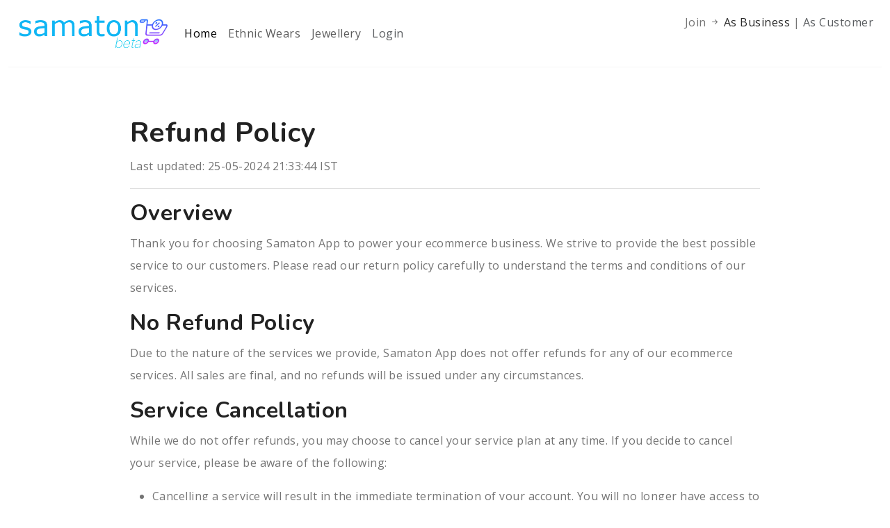

--- FILE ---
content_type: text/html; charset=UTF-8
request_url: https://samaton.com/refund-policy
body_size: 3740
content:
<!DOCTYPE html>
<html lang="en">
<head>
    <title>Handloom and handicraft products shopping site in Manipur: Shop Online for Manipur's rich handloom and handicraft products and more - Samaton.com</title>
    <meta charset="utf-8">
    <meta name="viewport" content="width=device-width, initial-scale=1">
    <meta name="description" content="Supercharge your business by going online in easy steps, sale Manipur's rich handloom and craft products online.">
    <meta name="author" content="Samaton Dynamics">
    <meta name="csrf-token" content="5nsBMarBwoPE5wIknTtjwbxYDeD2JYlrZru0ulfu">
    <link rel="icon" type="image/x-icon" href="https://samaton.com/favicon.ico">
    <link rel="icon" type="image/png" sizes="32x32" href="https://samaton.com/favicon-32x32.png">
    <link rel="icon" type="image/png" sizes="16x16" href="https://samaton.com/favicon-16x16.png">
    <link rel="apple-touch-icon" sizes="180x180" href="/apple-icon-180x180.png">
    <link href="https://cdn.jsdelivr.net/npm/bootstrap@5.3.0-alpha3/dist/css/bootstrap.min.css" rel="stylesheet" integrity="sha384-KK94CHFLLe+nY2dmCWGMq91rCGa5gtU4mk92HdvYe+M/SXH301p5ILy+dN9+nJOZ" crossorigin="anonymous">
    <link rel="stylesheet" type="text/css" href="https://samaton.com/public/ecom/css/vendor.css">
    <link rel="stylesheet" type="text/css" href="https://samaton.com/public/ecom/style.css?v=1.7">
    <link rel="stylesheet" href="https://cdn.jsdelivr.net/npm/bootstrap-icons@1.11.3/font/bootstrap-icons.min.css">
    <link rel="stylesheet" href="https://cdn.jsdelivr.net/npm/swiper@9/swiper-bundle.min.css">
    <link rel="stylesheet" href="https://samaton.com/public/vendor/slbox/dist/simple-lightbox.css?v2.14.3" />
    <link href="https://fonts.googleapis.com/css2?family=Nunito:wght@400;700&family=Open+Sans:ital,wght@0,400;0,700;1,400;1,700&display=swap" rel="stylesheet">
    
    <meta name="google-site-verification" content="G5iYK9K7_YV1YWCv2c4cYYZWNdVLaHxxcz19DUsWvpc" />
    <style>
        .text-red
        {
            color: red !important;
        }
    </style>
    </head>

<body>
    <header>
    <div class="container-fluid d-none d-lg-block">
        <div class="row py-3 border-bottom">
            <div class="col-sm-4 col-lg-2 text-sm-start">
                <div class="main-logo text-center ">
                    <a href="https://samaton.com">
                        <img class="me-2" src="https://samaton.com/public/ecom/images/logo.png" alt="SAMATON" width="220">
                    </a>
                </div>
            </div>

            <div class="col-sm-6 offset-sm-2 offset-md-0 col-lg-7  ">
                <nav class="navbar navbar-expand-lg text-center ">
                    <div class="container-fluid">
                        <button class="navbar-toggler" type="button" data-bs-toggle="collapse" data-bs-target="#navbarNav" aria-controls="navbarNav" aria-expanded="false" aria-label="Toggle navigation">
                            <span class="navbar-toggler-icon"></span>
                        </button>
                        <div class="collapse navbar-collapse show" id="navbarNav">
                            <ul class="navbar-nav">
                                <li class="nav-item">
                                    <a class="nav-link active" aria-current="page" href="https://samaton.com">Home</a>
                                </li>
                                <li class="nav-item">
                                    <a class="nav-link" href="https://samaton.com/products/browse?category%5B0%5D=ethnic-dress">Ethnic Wears</a>
                                </li>
                                <li class="nav-item">
                                    <a class="nav-link" href="https://samaton.com/products/browse?category%5B0%5D=rings">Jewellery</a>
                                </li>
                                                                    <li class="nav-item">
                                        <a class="nav-link" href="https://samaton.com/login">
                                            <span class="fs-6 text-muted">Login</span>
                                        </a>
                                    </li>
                                                            </ul>
                        </div>
                    </div>
                </nav>
























            </div>
            <div
                class="col-sm-8 col-lg-3   justify-content-end gap-5 align-items-center mt-4 mt-sm-0 align-content-sm-center">
                <div class="d-none d-lg-block">
                                    <div class="cart text-end   dropdown">
                        Join <i class="bi bi-arrow-right-short"></i>
                        <a class="no_link" href="https://samaton.com/business/register">
                            As Business
                        </a>
                        <span> | </span>
                        <a class="no_link" type="button" href="https://samaton.com/signup">
                            <span class="fs-6 text-muted">
                                As Customer
                            </span>
                        </a>
                    </div>
                            </div>

            </div>

        </div>
    </div>















































<div class="container-fluid d-lg-none">
    <div class="row py-3 border-bottom">
        <div class="col-12 text-sm-start">
            <div class="main-logo text-center ">
                <a href="https://samaton.com">
                    <img class="me-2" src="https://samaton.com/public/ecom/images/logo.png" alt="SAMATON" width="180">
                </a>
            </div>
        </div>
    </div>
    <div class="row pt-1">
        <div class="col-3 ">
            <!-- Show only on mobile -->
            <button class="btn btn-outline-secondary d-lg-none" type="button" data-bs-toggle="offcanvas"
                    data-bs-target="#mobile_menu">
                ☰
            </button>
        </div>

        <div class="col-9">
            <div class="cart text-end dropdown text-sm">
                Join <i class="bi bi-arrow-right-short"></i>
                <a class="no_link" href="https://samaton.com/business/register">
                    As Business
                </a>
                <span> | </span>
                <a class="no_link" class="text-sm" type="button" href="https://samaton.com/signup">
                            <span class="text-muted text-sm">
                                As Customer
                            </span>
                </a>
            </div>
        </div>

    </div>


    <div class="offcanvas offcanvas-start" tabindex="-1" id="mobile_menu">
        <div class="offcanvas-body">
            <ul class="nav flex-column">
                <li class="nav-item">
                    <a class="nav-link active" aria-current="page" href="https://samaton.com">Home</a>
                </li>
                <li class="nav-item">
                    <a class="nav-link" href="https://samaton.com/products/browse?category%5B0%5D=ethnic-dress">Enthnic Cloths</a>
                </li>
                <li class="nav-item">
                    <a class="nav-link" href="https://samaton.com/products/browse?category%5B0%5D=rings">Jewellery</a>
                </li>
                                    <li class="nav-item">
                        <a class="nav-link" href="https://samaton.com/login">
                            Login
                        </a>
                    </li>
                
                <li class="nav-item">
                    <a class="nav-link" data-bs-dismiss="offcanvas">
                        Close Menu
                    </a>
                </li>
            </ul>
        </div>
    </div>
    </div>

</header>
    <main class="main " style="padding-top:20px !important">
        <div class="">
            

<div class="mt-6" id="services">
	<div class="container mt-6">
		<div class="row mt-6 mb-5">
			<div class="col-lg-10 mx-auto mt-6" style='margin-top:50px'  >

        <h1>Refund Policy</h1>
        <p>Last updated: 25-05-2024 21:33:44 IST</p>
<hr/>
        <h2>Overview</h2>
        <p>Thank you for choosing Samaton App to power your ecommerce business. We strive to provide the best possible service to our customers. Please read our return policy carefully to understand the terms and conditions of our services.</p>

        <h2>No Refund Policy</h2>
        <p>Due to the nature of the services we provide, Samaton App does not offer refunds for any of our ecommerce services. All sales are final, and no refunds will be issued under any circumstances.</p>

        <h2>Service Cancellation</h2>
        <p>While we do not offer refunds, you may choose to cancel your service plan at any time. If you decide to cancel your service, please be aware of the following:</p>
        <ul>
            <li>Cancelling a service will result in the immediate termination of your account. You will no longer have access to the hosting services, and all data associated with the account will be deleted.</li>
            <li>Any work completed up to the point of cancellation will be retained by the company, and no refunds will be provided for the work already performed.</li>
        </ul>

        <h2>Service Modifications</h2>
        <p>If you need to make modifications to your service plan, please contact our support team.
            We will work with you to accommodate your needs to the best of our ability. </p>

        <h2>Contact Us</h2>
        <p>If you have any questions or concerns about our return policy, please do not hesitate to contact us at:</p>
        <p>+91-7005894963</p>
    </div>

			</div>
		</div>

	</div>
</div>



        </div>
    </main>
    <div style='background-color: #efefef'  class="mt-3" >
 <div class="container">
  <footer class="row row-cols-1 row-cols-sm-2 row-cols-md-5 py-5">
    <div class="col-sm-12 col-md-4 mb-3 text-center">
      <a href="https://samaton.com" class="text-decoration-none">
        <img width="200px" src="https://samaton.com/public/ecom/images/logo.png" alt='Pins - Share Grow Sale'>
      </a>
        <p class="mt-2">
            <strong>"List Once, Sale Unlimited"</strong><br/>
            Made in Manipur with <i class="bi bi-heart-fill text-red"></i> by <a href="https://www.appxel.in" target="_blank">Samaton Dynamics</a>
            <small>
           <br/>
                Your favorite artisans, jewellers and ethnic collections, easily available to connect. Do business with ease.<br/>
                &copy; 2026 | All rights reserved.</small>
        </p>
    </div>

      <div class="col-sm-12 col-md-8 mb-6 text-center">
          <h5>Popular Pins</h5>
          <ul class="footer-ul">
              <li><a href="https://samaton.com/products/browse?category%5B0%5D=ethnic-dress" class="footer-link">Ethnic Dresses</a></li>
              <li><a href="https://samaton.com/products/browse?category%5B0%5D=pheinek" class="footer-link">Pheinek</a></li>
              <li><a href="https://samaton.com/products/browse?category%5B0%5D=wangkhei-phi" class="footer-link">Wangkhei Phee</a></li>
              <li><a href="https://samaton.com/products/browse?category%5B0%5D=muka" class="footer-link">Muka Innaphee</a></li>

          </ul>


          <p class="text-sm text-center">
              <a href="https://samaton.com" class="footer-link">Home</a> |
              <a href="https://samaton.com/business/register">Register Your Business</a> |
              <a href="https://api.samaton.com" target="_blank" class="footer-link">Developer</a> |
              <a href="https://samaton.com/contact-us">Contact Us</a>
          </p>

          <small>Disclaimer: We don't own the rights of product images and businesses use in this website.
          Currently all the business and images are for representational purpose only. All credit goes to their respective business owners.</small>
















    </div>
      <div class="col-sm-12 col-md-12 text-center">
          <hr/>
          <div class="footer-ul text-sm">
              <p class="text-sm">
              <a href="https://samaton.com/privacy-policy"  >Privacy Policy</a> |
              <a href="https://samaton.com/terms-of-use"  >Terms of use</a> |
              <a href="https://samaton.com/return-policy"  >Return Policy</a> |
              <a href="https://samaton.com/refund-policy"  >Refund Policy</a> |
              <a href="https://samaton.com/shipping-delivery"  >Shipping &amp; Delivery</a>





              </p>
          </div>
      </div>
  </footer>
</div>
</div>


    <script src="https://samaton.com/public/ecom/js/jquery-1.11.0.min.js"></script>
<script src="https://cdn.jsdelivr.net/npm/bootstrap@5.3.0-alpha3/dist/js/bootstrap.bundle.min.js" integrity="sha384-ENjdO4Dr2bkBIFxQpeoTz1HIcje39Wm4jDKdf19U8gI4ddQ3GYNS7NTKfAdVQSZe" crossorigin="anonymous"></script>
<script src="https://samaton.com/public/ecom/js/plugins.js"></script>
<script src="https://cdn.jsdelivr.net/npm/swiper@9/swiper-bundle.min.js"></script>
<script src="https://samaton.com/public/vendor/slbox/dist/simple-lightbox.js?v2.14.3"></script>
<script src="https://samaton.com/public/ecom/js/script.js"></script>
    </body>
</html>


--- FILE ---
content_type: text/css
request_url: https://samaton.com/public/ecom/style.css?v=1.7
body_size: 3671
content:
/*--------------------------------------------------------------
/** 1. VARIABLES
--------------------------------------------------------------*/
:root {
    /* widths for rows and containers
     */
    --header-height       : 160px;
    --header-height-min   : 80px;
}
/* on mobile devices below 600px
 */
@media screen and (max-width: 600px) {
    :root {
        --header-height : 100px;
        --header-height-min   : 80px;
    }
}
/* Theme Colors */
:root {
    --accent-color       : #FFC43F;
    --dark-color         : #222222;
    --light-dark-color   : #727272;
    --light-color        : #fff;
    --grey-color         : #dbdbdb;
    --light-grey-color   : #fafafa;
    --primary-color      : #6995B1;
    --light-primary-color   : #eef1f3;
}

/* Fonts */
:root {
    --body-font           : "Open Sans", sans-serif;
    --heading-font        : "Nunito", sans-serif;
}

body {
  --bs-link-color: #333;
  --bs-link-hover-color:#333;

  --bs-link-color-rgb: 40,40,40;
  --bs-link-hover-color-rgb: 0,0,0;

  /* --bs-link-color: #FFC43F;
  --bs-link-hover-color: #FFC43F; */

  --bs-light-rgb: 248, 248, 248;

  --bs-font-sans-serif: "Open Sans", sans-serif;
  --bs-body-font-family: var(--bs-font-sans-serif);
  --bs-body-font-size: 1rem;
  --bs-body-font-weight: 400;
  --bs-body-line-height: 2;
  --bs-body-color: #747474;

  --bs-primary: #FFC43F;
  --bs-primary-rgb: 255, 196, 63;

  --bs-success: #a3be4c;
  --bs-success-rgb: 163, 190, 76;

  --bs-primary-bg-subtle: #FFF9EB;
  --bs-success-bg-subtle: #eef5e5;

  --bs-border-color: #F7F7F7;

  --bs-secondary-rgb: 230, 243, 251;
  /* --bs-success-rgb: 238, 245, 228; */
  --bs-danger-rgb: 249, 235, 231;
  --bs-warning-rgb: 255, 249, 235;
  --bs-info-rgb: 230, 243, 250;
}
.btn-primary {
  --bs-btn-color: #fff;
  --bs-btn-bg: #ffc43f;
  --bs-btn-border-color: transparent;
  --bs-btn-hover-color: #fff;
  --bs-btn-hover-bg: #f7a422;
  --bs-btn-hover-border-color: transparent;
  --bs-btn-focus-shadow-rgb: 49,132,253;
  --bs-btn-active-color: #fff;
  --bs-btn-active-bg: #ffc43f;
  --bs-btn-active-border-color: transparent;
  --bs-btn-active-shadow: inset 0 3px 5px rgba(0, 0, 0, 0.125);
  --bs-btn-disabled-color: #fff;
  --bs-btn-disabled-bg: #d3d7dd;
  --bs-btn-disabled-border-color: transparent;
}
.btn-outline-primary {
  --bs-btn-color: #ffc43f;
  --bs-btn-border-color: #ffc43f;
  --bs-btn-hover-color: #fff;
  --bs-btn-hover-bg: #ffc107;
  --bs-btn-hover-border-color: #ffc107;
  --bs-btn-focus-shadow-rgb: 13,110,253;
  --bs-btn-active-color: #fff;
  --bs-btn-active-bg: #ffc107;
  --bs-btn-active-border-color: #ffc107;
  --bs-btn-active-shadow: inset 0 3px 5px rgba(0, 0, 0, 0.125);
  --bs-btn-disabled-color: #fff3cd;
  --bs-btn-disabled-bg: transparent;
  --bs-btn-disabled-border-color: #fff3cd;
  --bs-gradient: none;
}
.btn-outline-light {
  --bs-btn-color: #747474;
  --bs-btn-border-color: #EFEFEF;
  --bs-btn-hover-color: #000;
  --bs-btn-hover-bg: #EFEFEF;
  --bs-btn-hover-border-color: #EFEFEF;
  --bs-btn-focus-shadow-rgb: 248,249,250;
  --bs-btn-active-color: #000;
  --bs-btn-active-bg: #EFEFEF;
  --bs-btn-active-border-color: #EFEFEF;
  --bs-btn-active-shadow: inset 0 3px 5px rgba(0, 0, 0, 0.125);
  --bs-btn-disabled-color: #EFEFEF;
  --bs-btn-disabled-bg: transparent;
  --bs-btn-disabled-border-color: #EFEFEF;
  --bs-gradient: none;
}
.btn-warning {
  --bs-btn-color: #747474;
  --bs-btn-bg: #FCF7EB;
  --bs-btn-border-color: #FCF7EB;
  --bs-btn-hover-color: #747474;
  --bs-btn-hover-bg: #FFECBE;
  --bs-btn-hover-border-color: #FFECBE;
  --bs-btn-focus-shadow-rgb: 217,164,6;
  --bs-btn-active-color: #000;
  --bs-btn-active-bg: #FFECBE;
  --bs-btn-active-border-color: #FFECBE;
  --bs-btn-active-shadow: inset 0 3px 5px rgba(0, 0, 0, 0.125);
  --bs-btn-disabled-color: #000;
  --bs-btn-disabled-bg: #FCF7EB;
  --bs-btn-disabled-border-color: #FCF7EB;
}
.btn-success {
  --bs-btn-color: #222;
  --bs-btn-bg: #EEF5E4;
  --bs-btn-border-color: #EEF5E4;
  --bs-btn-hover-color: #222;
  --bs-btn-hover-bg: #9de3c2;
  --bs-btn-hover-border-color: #9de3c2;
  --bs-btn-focus-shadow-rgb: 60,153,110;
  --bs-btn-active-color: #222;
  --bs-btn-active-bg: #9de3c2;
  --bs-btn-active-border-color: #9de3c2;
  --bs-btn-active-shadow: inset 0 3px 5px rgba(0, 0, 0, 0.125);
  --bs-btn-disabled-color: #222;
  --bs-btn-disabled-bg: #EEF5E4;
  --bs-btn-disabled-border-color: #EEF5E4;
}
.btn-danger {
  --bs-btn-color: #222;
  --bs-btn-bg: #FFEADA;
  --bs-btn-border-color: #FFEADA;
  --bs-btn-hover-color: #222;
  --bs-btn-hover-bg: #ecc9af;
  --bs-btn-hover-border-color: #ecc9af;
  --bs-btn-focus-shadow-rgb: 60,153,110;
  --bs-btn-active-color: #222;
  --bs-btn-active-bg: #ecc9af;
  --bs-btn-active-border-color: #ecc9af;
  --bs-btn-active-shadow: inset 0 3px 5px rgba(0, 0, 0, 0.125);
  --bs-btn-disabled-color: #222;
  --bs-btn-disabled-bg: #FFEADA;
  --bs-btn-disabled-border-color: #FFEADA;
}
body {
  letter-spacing: 0.03em;
}
h1,h2,h3,h4,h5,h6 {
  font-family: var(--heading-font);
  color: var(--dark-color);
  font-weight: 700;
}
.display-1,
.display-2,
.display-3,
.display-4,
.display-5,
.display-6 {
  font-weight: 700;
}
.breadcrumb.text-white {
  --bs-breadcrumb-divider-color: #fff;
  --bs-breadcrumb-item-active-color: var(--bs-primary);
}
.dropdown-menu {
  --bs-dropdown-link-active-bg: var(--bs-primary);
}
.nav-pills .nav-link {
  --bs-nav-pills-link-active-color: #111;
  --bs-nav-pills-link-active-bg: #f1f1f1;
}

.container, .container-fluid, .container-lg, .container-md, .container-sm, .container-xl, .container-xxl {
  --bs-gutter-x: 3rem;
}
/*----------------------------------------------*/
/* 6. SITE STRUCTURE */
/*----------------------------------------------*/
/* 6.1 Header
--------------------------------------------------------------*/
/* Preloader */
.preloader-wrapper {
  width: 100%;
  height: 100vh;
  margin: 0 auto;
  position: fixed;
  top: 0;
  left: 0;
  z-index: 111;
  background: #fff;
}

.preloader-wrapper .preloader {
  margin: 20% auto 0;
  transform: translateZ(0);
}

.preloader:before,
.preloader:after {
  content: '';
  position: absolute;
  top: 0;
}

.preloader:before,
.preloader:after,
.preloader {
  border-radius: 50%;
  width: 2em;
  height: 2em;
  animation: animation 1.2s infinite ease-in-out;
}

.preloader {
  animation-delay: -0.16s;
}

.preloader:before {
  left: -3.5em;
  animation-delay: -0.32s;
}

.preloader:after {
  left: 3.5em;
}

@keyframes animation {
  0%,
  80%,
  100% {
    box-shadow: 0 2em 0 -1em var(--accent-color);
  }
  40% {
    box-shadow: 0 2em 0 0 var(--accent-color);
  }
}

/* *** Start editing below this line *** */
.container-fluid {
  max-width: 1600px;
}
.banner-blocks {
  display: grid;
  grid-template-columns: repeat(12, 1fr);
  grid-template-rows: repeat(2, 1fr);
  grid-gap: 2rem;
}
.block-1 { grid-area: 1 / 1 / 3 / 8; }
.block-2 { grid-area: 1 / 8 / 2 / 13; }
.block-3 { grid-area: 2 / 8 / 3 / 13; }

@media screen and (max-width:1140px) {
  .banner-blocks {
    grid-template-columns: 1fr;
    grid-template-rows: repeat(4, 1fr);
  }
  .block-1 { grid-area: 1 / 1 / 3 / 2; }
  .block-2 { grid-area: 3 / 1 / 4 / 2; }
  .block-3 { grid-area: 4 / 1 / 5 / 2; }

}

/* banner ad */
.banner-ad {
  position: relative;
  overflow: hidden;
  border-radius: 12px;
}
.banner-ad.blue {
  background: #e6f3fb;
}
.banner-ad .swiper-pagination {
  bottom: 40px;
  left: 0;
  right: 0;
}
.banner-ad .swiper-pagination .swiper-pagination-bullet {
  width: 16px;
  height: 16px;
  margin: 4px;
  background: #FFF;
  opacity: 1;
  transition: background 0.3s ease-out;
}
.banner-ad .swiper-pagination .swiper-pagination-bullet.swiper-pagination-bullet-active{
  background: #FFC43F;
}
.banner-ad .swiper-slide {
  min-height: 630px;
  display: flex;
}
/* .banner-ad .banner-content {
  padding: 52px;
}
.banner-ad.large .banner-content {
  padding: 90px;
} */
.banner-ad .banner-content .categories {
  font-family: 'Garamond';
  font-size: 37px;
  text-transform: capitalize;
  color: var(--dark-color);
}
.banner-ad .banner-content .sale {
  position: relative;
  display: inline-block;
}
.banner-ad .banner-content .sale:before {
  content: '';
  width: 80px;
  border-bottom: 1px solid #111;
  position: absolute;
  bottom: 6px;
}
.banner-ad .banner-content .sale:after {
  content: 'SALE';
  font-family: var(--body-font);
  position: absolute;
  font-size: 11px;
  line-height: 15px;
  letter-spacing: 0.3em;
  text-transform: uppercase;
  color: #252525;
  bottom: 0;
  right: 0;
}
.banner-ad .banner-content .banner-title {
  letter-spacing: 0.02em;
  font-size: 33px;
}
.banner-ad.large .banner-content .categories {
  color: var(--accent-color);
}
.banner-ad.large .banner-content .banner-title {
  font-size: 54px;
}

/* Swiper carousel */
.swiper-prev,
.swiper-next {
  width: 38px;
  height: 38px;
  line-height: 38px;
  background: #F1F1F1;
  color: #222222;
  padding: 0;
  text-align: center;
  border-radius: 10px;
  --bs-btn-border-color: transparent;
  --bs-btn-active-bg: #ec9b22;
  --bs-btn-active-border-color: transparent;
  --bs-btn-hover-bg: #FFC43F;
  --bs-btn-hover-border-color: transparent;
  --bs-btn-disabled-color: #ccc;
  --bs-btn-disabled-bg: #eaeaea;
  --bs-btn-disabled-border-color: #eaeaea
}
.swiper-prev:hover,
.swiper-next:hover {
  background: #FFC43F;
}
.btn-link {
  margin-right: 30px;
  font-weight: 600;
  font-size: 16px;
  line-height: 22px;
  text-align: right;
  text-transform: capitalize;
  color: #787878;
}
/* category carousel */
.category-carousel .category-item {
  background: #FFFFFF;
  border: 1px solid #FBFBFB;
  box-shadow: 0px 5px 22px rgba(0, 0, 0, 0.04);
  border-radius: 16px;
  text-align: center;
  padding: 60px 20px;
  margin: 20px 0;
  transition: box-shadow 0.3s ease-out, transform 0.3s ease-out;
}
.category-carousel .category-item:hover {
  transform: translate3d(0,-10px,0);
  box-shadow: 0px 21px 44px rgba(0, 0, 0, 0.08);
}
.category-carousel .category-item .category-title {
  font-weight: 600;
  font-size: 20px;
  line-height: 27px;
  letter-spacing: 0.02em;
  text-transform: capitalize;
  color: #222222;
  margin-top: 20px;
}

/* brand carousel */
.brand-carousel .brand-item {
  background: #FFFFFF;
  border: 1px solid #FBFBFB;
  box-shadow: 0px 5px 22px rgba(0, 0, 0, 0.04);
  border-radius: 16px;
  padding: 16px;
}
.brand-carousel .brand-item img {
  width: 100%;
  border-radius: 12px;
}
.brand-carousel .brand-item .brand-details {
  margin-left: 15px;
}
.brand-carousel .brand-item .brand-title {
  margin: 0;
}

/* product tabs */
.product-tabs .nav-tabs {
  justify-content: flex-end;
  border: none;

  --bs-nav-link-hover-color: #111;
  --bs-nav-link-color: #555;
  --bs-nav-tabs-link-border-color: #fff;
  --bs-nav-tabs-link-hover-border-color: transparent;
  --bs-nav-tabs-link-active-border-color: #fff;
}
.product-tabs .nav-tabs .nav-link.active,
.product-tabs .nav-tabs .nav-item.show .nav-link {
  /* border: none; */
  border-bottom: 3px solid var(--accent-color);
}

/* product-grid */
/* .product-grid {
  gap: 25px;
} */
.product-item {
  position: relative;
  padding: 16px;
  background: #FFFFFF;
  border: 1px solid #FBFBFB;
  box-shadow: 0px 5px 22px rgba(0, 0, 0, 0.04);
  border-radius: 16px;
  margin-bottom: 30px;
  transition: box-shadow 0.3s ease-out;
}
.product-item:hover {
  box-shadow: 0px 21px 44px rgba(0, 0, 0, 0.08);
}
.product-item h3 {
  display: block;
  width: 100%;
  font-weight: 600;
  font-size: 18px;
  line-height: 25px;
  text-transform: capitalize;
  color: #333333;
  margin: 0;
}
.product-item figure {
  background: #F9F9F9;
  border-radius: 12px;
  text-align: center;
}
.product-item figure img {
  max-height: 210px;
  height: auto;
}
.product-item .btn-wishlist {
  position: absolute;
  top: 20px;
  right: 20px;
  width: 50px;
  height: 50px;
  border-radius: 50px;
  display: flex;
  align-items: center;
  justify-content: center;
  background: #fff;
  border: 1px solid #d8d8d8;
  transition: all 0.3s ease-out;
}
.product-item .btn-wishlist:hover {
  background: rgb(240, 56, 56);
  color: #fff;
}
.product-item .qty {
  font-weight: 400;
  font-size: 13px;
  line-height: 18px;
  letter-spacing: 0.02em;
  text-transform: uppercase;
  color: #9D9D9D;
}
.product-item .rating {
  font-weight: 600;
  font-size: 13px;
  line-height: 18px;
  text-transform: capitalize;
  color: #222222;
}
.product-item .rating iconify-icon {
  color: #FFC43F;
}
.product-item .price {
  display: block;
  width: 100%;
  font-weight: 600;
  font-size: 22px;
  line-height: 30px;
  text-transform: capitalize;
  color: #222222;
}
.product-item .product-qty {
  width: 85px;
}
.product-item .btn-link {
  text-decoration: none;
}
.product-item #quantity {
  height: auto;
  width: 28px;
  text-align: center;
  border: none;
  margin: 0;
  padding: 0;
}
.product-item .btn-number {
  width: 26px;
  height: 26px;
  line-height: 1;
  text-align: center;
  background: #FFFFFF;
  border: 1px solid #E2E2E2;
  border-radius: 6px;
  color: #222;
  padding: 0;
}

/* cart */
.cart .product-qty {
  min-width: 130px;
}

/* floating image */
.image-float {
  margin-top: -140px;
  margin-bottom: -140px;
}
@media screen and (max-width:991px) {
  .image-float {
    margin: 0;
  }
}
 /* post item */
.post-item .post-meta {
  font-size: 0.8rem;
  line-height: 1;
}
.post-item .post-meta svg {
  margin-right: 5px;
}

@media screen and (max-width: 991px) {
  /* offcanvas menu */
  .offcanvas-body .nav-item {
    font-weight: 700;
    border-bottom: 1px solid #d1d1d1;
  }
  .offcanvas-body .filter-categories {
    width: 100%;
    margin-bottom: 20px !important;
    border: 1px solid #d1d1d1 !important;
    padding: 14px;
    border-radius: 8px;
  }
  /* dropdown-menu */
  .dropdown-menu {
    padding: 0;
    border: none;
    line-height: 1.4;
    font-size: 0.9em;
  }
  .dropdown-menu a {
    padding-left: 0;
  }
  .dropdown-toggle::after {
    position: absolute;
    right: 0;
    top: 21px;
  }
}

/* single product */
/* product-thumbnail-slider */
.product-thumbnail-slider {
  height: 740px;
}
@media screen and (max-width:992px) {
  .product-thumbnail-slider {
    margin-top: 20px;
    height: auto;
  }
}
@media screen and (min-width:992px) {
  .product-thumbnail-slider {
    height: 520px;
  }
}
@media screen and (min-width:1200px) {
  .product-thumbnail-slider {
    height: 740px;
  }
}

ul.footer-ul li{
    display: inline;
    padding-right: 5px;

}
ul.footer-ul li a{
    color: #706c6c;
    text-decoration: none;
}

.page-header {
    background-image: url('./images/bgwide_01.jpg');
    background-size: cover;
    margin-bottom: 30px;
}

.text-sm{
    font-size: 12px;
}

.color-blue-100
{
    color: #10b6f4;
}
.text-red
{
    color: red !important;
}

.no_link
{
    text-decoration: none !important;
}

.rounded-bottom-1 {
    border-bottom-left-radius: 1rem;
    border-bottom-right-radius: 1rem;
}

.rounded-0
{
    border-bottom-left-radius: 1rem;
    border-bottom-right-radius: 1rem;
}


/* classic gallery */
.object-fit-cover {
    object-fit: cover;
}
.thumb-img {
    cursor: pointer;
    transition: transform 0.2s ease;
}
.thumb-img:hover {
    transform: scale(1.05);
}

.category-filter, .subcategory-filter {
    border: 1px solid #b5b1b1;
    border-radius: 0 !important;
}


--- FILE ---
content_type: text/javascript
request_url: https://samaton.com/public/ecom/js/script.js
body_size: 1351
content:
(function($) {

  "use strict";

  var initPreloader = function() {
    $(document).ready(function($) {
    var Body = $('body');
        Body.addClass('preloader-site');
    });
    $(window).load(function() {
        $('.preloader-wrapper').fadeOut();
        $('body').removeClass('preloader-site');
    });
  }

  // init Chocolat light box
	var initChocolat = function() {
		Chocolat(document.querySelectorAll('.image-link'), {
		  imageSize: 'contain',
		  loop: true,
		})
	}

  var initSwiper = function() {

    var swiper = new Swiper(".main-swiper", {
      speed: 500,
      pagination: {
        el: ".swiper-pagination",
        clickable: true,
      },
    });

    var category_swiper = new Swiper(".category-carousel", {
      slidesPerView: 6,
      spaceBetween: 30,
      speed: 500,
      navigation: {
        nextEl: ".category-carousel-next",
        prevEl: ".category-carousel-prev",
      },
      breakpoints: {
        0: {
          slidesPerView: 2,
        },
        768: {
          slidesPerView: 3,
        },
        991: {
          slidesPerView: 4,
        },
        1500: {
          slidesPerView: 6,
        },
      }
    });

    var brand_swiper = new Swiper(".brand-carousel", {
      slidesPerView: 4,
      spaceBetween: 30,
      speed: 500,
      navigation: {
        nextEl: ".brand-carousel-next",
        prevEl: ".brand-carousel-prev",
      },
      breakpoints: {
        0: {
          slidesPerView: 2,
        },
        768: {
          slidesPerView: 2,
        },
        991: {
          slidesPerView: 3,
        },
        1500: {
          slidesPerView: 4,
        },
      }
    });

    var products_swiper = new Swiper(".products-carousel", {
      slidesPerView: 5,
      spaceBetween: 30,
      speed: 500,
      navigation: {
        nextEl: ".products-carousel-next",
        prevEl: ".products-carousel-prev",
      },
      breakpoints: {
        0: {
          slidesPerView: 1,
        },
        768: {
          slidesPerView: 3,
        },
        991: {
          slidesPerView: 4,
        },
        1500: {
          slidesPerView: 6,
        },
      }
    });
  }

  var initProductQty = function(){

    $('.product-qty').each(function(){

      var $el_product = $(this);
      var quantity = 0;

      $el_product.find('.quantity-right-plus').click(function(e){
          e.preventDefault();
          var quantity = parseInt($el_product.find('#quantity').val());
          $el_product.find('#quantity').val(quantity + 1);
      });

      $el_product.find('.quantity-left-minus').click(function(e){
          e.preventDefault();
          var quantity = parseInt($el_product.find('#quantity').val());
          if(quantity>0){
            $el_product.find('#quantity').val(quantity - 1);
          }
      });

    });

  }

  // init jarallax parallax
  var initJarallax = function() {
    jarallax(document.querySelectorAll(".jarallax"));

    jarallax(document.querySelectorAll(".jarallax-keep-img"), {
      keepImg: true,
    });
  }

    $.ajaxSetup({
        headers: {
            'X-CSRF-TOKEN': $('meta[name="csrf-token"]').attr('content')
        },
        beforeSend: function () {
            // You can add any pre-request logic here
        },
        complete: function () {
            // You can add any post-request logic here
        }
    });

    $("#btnfollow").on("click", function () {
        var $button = $(this);
        var storeid = $(this).attr('data-storeid');
        $.ajax({
            url: window.location.origin + '/enterprise/update-following', // Replace with your API URL
            type: 'POST',
            data: JSON.stringify({
                store_id: storeid ,
            }),
            contentType: 'application/json',
            success: function (response) {
                if (response.status === "success") {
                    if (response.data.is_following === true) {
                        $button.find('i')
                            .removeClass(function (index, className) {
                                return (className.match(/bi-[\w-]+/g) || []).join(' ');
                            })
                            .addClass('bi bi-plus-circle-fill');

                    } else {
                        $button.find('i')
                            .removeClass(function (index, className) {
                                return (className.match(/bi-[\w-]+/g) || []).join(' ');
                            })
                            .addClass('bi bi-dash-square-fill');
                    }
                }
            },
            error: function (error) {
            }
        });
    });

  // document ready
  $(document).ready(function() {

    initPreloader();
    initSwiper();
    initProductQty();
    initJarallax();
    initChocolat();



  }); // End of a document

})(jQuery);
